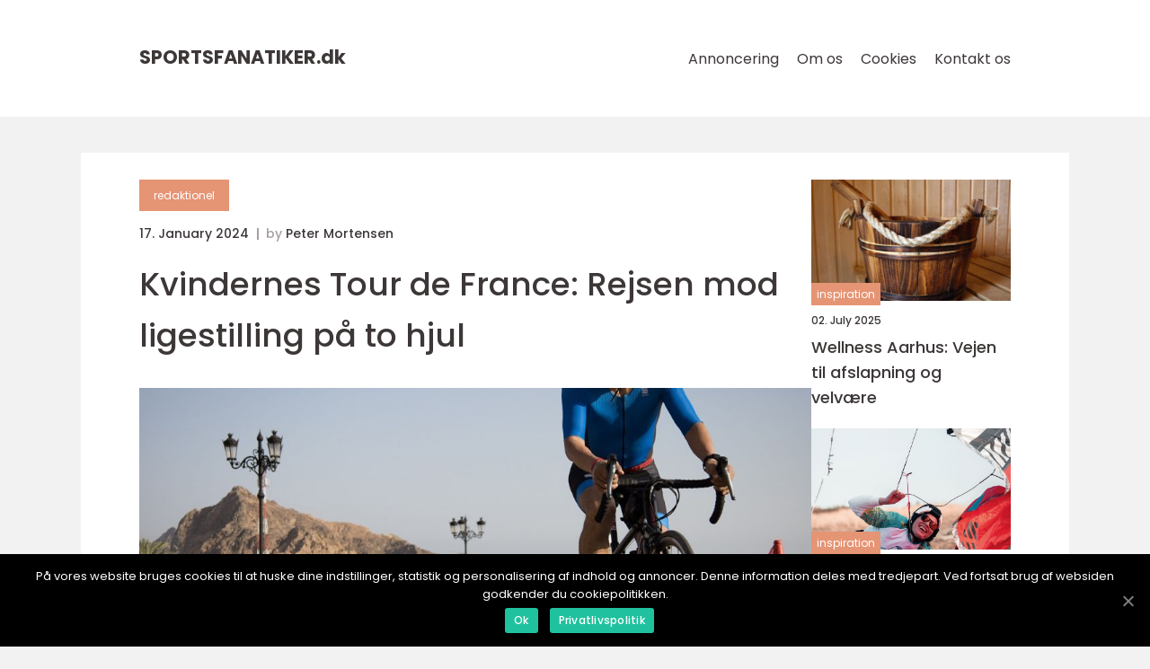

--- FILE ---
content_type: text/html; charset=UTF-8
request_url: https://sportsfanatiker.dk/kvindernes-tour-de-france-rejsen-mod-ligestilling-paa-to-hjul/
body_size: 11268
content:
<!doctype html>
<html lang="da-DK">
<head>
    <meta charset="UTF-8">
    <meta name="viewport"
          content="width=device-width, user-scalable=no, initial-scale=1.0, maximum-scale=1.0, minimum-scale=1.0">

    <meta http-equiv="X-UA-Compatible" content="ie=edge">
    <link href="https://sportsfanatiker.dk/wp-content/themes/klikko8_c_04_06_2025/assets/fonts/fonts.css" rel="stylesheet">
    <link rel="apple-touch-icon" sizes="180x180" href="https://sportsfanatiker.dk/wp-content/themes/klikko8_c_04_06_2025/assets/images/favicon.png">
    <link rel="icon" type="image/png" sizes="32x32" href="https://sportsfanatiker.dk/wp-content/themes/klikko8_c_04_06_2025/assets/images/favicon.png">
    <link rel="icon" type="image/png" sizes="16x16" href="https://sportsfanatiker.dk/wp-content/themes/klikko8_c_04_06_2025/assets/images/favicon.png">
            <title>Kvindernes Tour de France: Rejsen mod ligestilling på to hjul</title>
    <meta name='robots' content='index, follow' />
	<style>img:is([sizes="auto" i], [sizes^="auto," i]) { contain-intrinsic-size: 3000px 1500px }</style>
	
	<!-- This site is optimized with the Yoast SEO plugin v25.3.1 - https://yoast.com/wordpress/plugins/seo/ -->
	<meta name="description" content="Læs alt om historien, udviklingen og betydningen af Kvindernes Tour de France. Opdag hvordan dette cykelløb for kvinder er blevet et symbol på ligestilling og styrke. Bliv inspireret af dygtige kvindelige cykelryttere og bliv en del af denne vigtige bevægelse i cykelsporten." />
	<link rel="canonical" href="https://sportsfanatiker.dk/kvindernes-tour-de-france-rejsen-mod-ligestilling-paa-to-hjul/" />
	<meta property="og:locale" content="da_DK" />
	<meta property="og:type" content="article" />
	<meta property="og:title" content="Kvindernes Tour de France: Rejsen mod ligestilling på to hjul" />
	<meta property="og:description" content="Læs alt om historien, udviklingen og betydningen af Kvindernes Tour de France. Opdag hvordan dette cykelløb for kvinder er blevet et symbol på ligestilling og styrke. Bliv inspireret af dygtige kvindelige cykelryttere og bliv en del af denne vigtige bevægelse i cykelsporten." />
	<meta property="og:url" content="https://sportsfanatiker.dk/kvindernes-tour-de-france-rejsen-mod-ligestilling-paa-to-hjul/" />
	<meta property="og:site_name" content="Alt om sport og meget mere på Sportsfanatiker" />
	<meta property="article:published_time" content="2024-01-17T03:54:16+00:00" />
	<meta property="article:modified_time" content="2025-08-20T10:24:06+00:00" />
	<meta property="og:image" content="https://sportsfanatiker.dk/wp-content/uploads/2024/01/pixabay-7036709.jpeg" />
	<meta property="og:image:width" content="1000" />
	<meta property="og:image:height" content="666" />
	<meta property="og:image:type" content="image/jpeg" />
	<meta name="author" content="Peter Mortensen" />
	<meta name="twitter:card" content="summary_large_image" />
	<script type="application/ld+json" class="yoast-schema-graph">{"@context":"https://schema.org","@graph":[{"@type":"WebPage","@id":"https://sportsfanatiker.dk/kvindernes-tour-de-france-rejsen-mod-ligestilling-paa-to-hjul/","url":"https://sportsfanatiker.dk/kvindernes-tour-de-france-rejsen-mod-ligestilling-paa-to-hjul/","name":"Kvindernes Tour de France: Rejsen mod ligestilling på to hjul","isPartOf":{"@id":"https://sportsfanatiker.dk/#website"},"primaryImageOfPage":{"@id":"https://sportsfanatiker.dk/kvindernes-tour-de-france-rejsen-mod-ligestilling-paa-to-hjul/#primaryimage"},"image":{"@id":"https://sportsfanatiker.dk/kvindernes-tour-de-france-rejsen-mod-ligestilling-paa-to-hjul/#primaryimage"},"thumbnailUrl":"https://sportsfanatiker.dk/wp-content/uploads/2024/01/pixabay-7036709.jpeg","datePublished":"2024-01-17T03:54:16+00:00","dateModified":"2025-08-20T10:24:06+00:00","author":{"@id":"https://sportsfanatiker.dk/#/schema/person/de69d0c49d4507eea3ab1961ce89ef03"},"description":"Læs alt om historien, udviklingen og betydningen af Kvindernes Tour de France. Opdag hvordan dette cykelløb for kvinder er blevet et symbol på ligestilling og styrke. Bliv inspireret af dygtige kvindelige cykelryttere og bliv en del af denne vigtige bevægelse i cykelsporten.","breadcrumb":{"@id":"https://sportsfanatiker.dk/kvindernes-tour-de-france-rejsen-mod-ligestilling-paa-to-hjul/#breadcrumb"},"inLanguage":"da-DK","potentialAction":[{"@type":"ReadAction","target":["https://sportsfanatiker.dk/kvindernes-tour-de-france-rejsen-mod-ligestilling-paa-to-hjul/"]}]},{"@type":"ImageObject","inLanguage":"da-DK","@id":"https://sportsfanatiker.dk/kvindernes-tour-de-france-rejsen-mod-ligestilling-paa-to-hjul/#primaryimage","url":"https://sportsfanatiker.dk/wp-content/uploads/2024/01/pixabay-7036709.jpeg","contentUrl":"https://sportsfanatiker.dk/wp-content/uploads/2024/01/pixabay-7036709.jpeg","width":1000,"height":666},{"@type":"BreadcrumbList","@id":"https://sportsfanatiker.dk/kvindernes-tour-de-france-rejsen-mod-ligestilling-paa-to-hjul/#breadcrumb","itemListElement":[{"@type":"ListItem","position":1,"name":"Hjem","item":"https://sportsfanatiker.dk/"},{"@type":"ListItem","position":2,"name":"Kvindernes Tour de France: Rejsen mod ligestilling på to hjul"}]},{"@type":"WebSite","@id":"https://sportsfanatiker.dk/#website","url":"https://sportsfanatiker.dk/","name":"Alt om sport og meget mere på Sportsfanatiker","description":"Få alt om sport og meget mere på Sportsfanatiker, hvor vi dækker en bred vifte af emner.","potentialAction":[{"@type":"SearchAction","target":{"@type":"EntryPoint","urlTemplate":"https://sportsfanatiker.dk/?s={search_term_string}"},"query-input":{"@type":"PropertyValueSpecification","valueRequired":true,"valueName":"search_term_string"}}],"inLanguage":"da-DK"},{"@type":"Person","@id":"https://sportsfanatiker.dk/#/schema/person/de69d0c49d4507eea3ab1961ce89ef03","name":"Peter Mortensen","image":{"@type":"ImageObject","inLanguage":"da-DK","@id":"https://sportsfanatiker.dk/#/schema/person/image/","url":"https://secure.gravatar.com/avatar/3533387db6842180ab9026a4bdc4b47c19cc2438cc5a3f31ca5581bc23fd3a1e?s=96&d=mm&r=g","contentUrl":"https://secure.gravatar.com/avatar/3533387db6842180ab9026a4bdc4b47c19cc2438cc5a3f31ca5581bc23fd3a1e?s=96&d=mm&r=g","caption":"Peter Mortensen"},"url":"https://sportsfanatiker.dk/author/peter_mortensen/"}]}</script>
	<!-- / Yoast SEO plugin. -->


<link rel="alternate" type="application/rss+xml" title="Alt om sport og meget mere på Sportsfanatiker &raquo; Kvindernes Tour de France: Rejsen mod ligestilling på to hjul-kommentar-feed" href="https://sportsfanatiker.dk/kvindernes-tour-de-france-rejsen-mod-ligestilling-paa-to-hjul/feed/" />
<script type="text/javascript">
/* <![CDATA[ */
window._wpemojiSettings = {"baseUrl":"https:\/\/s.w.org\/images\/core\/emoji\/16.0.1\/72x72\/","ext":".png","svgUrl":"https:\/\/s.w.org\/images\/core\/emoji\/16.0.1\/svg\/","svgExt":".svg","source":{"concatemoji":"https:\/\/sportsfanatiker.dk\/wp-includes\/js\/wp-emoji-release.min.js?ver=6.8.3"}};
/*! This file is auto-generated */
!function(s,n){var o,i,e;function c(e){try{var t={supportTests:e,timestamp:(new Date).valueOf()};sessionStorage.setItem(o,JSON.stringify(t))}catch(e){}}function p(e,t,n){e.clearRect(0,0,e.canvas.width,e.canvas.height),e.fillText(t,0,0);var t=new Uint32Array(e.getImageData(0,0,e.canvas.width,e.canvas.height).data),a=(e.clearRect(0,0,e.canvas.width,e.canvas.height),e.fillText(n,0,0),new Uint32Array(e.getImageData(0,0,e.canvas.width,e.canvas.height).data));return t.every(function(e,t){return e===a[t]})}function u(e,t){e.clearRect(0,0,e.canvas.width,e.canvas.height),e.fillText(t,0,0);for(var n=e.getImageData(16,16,1,1),a=0;a<n.data.length;a++)if(0!==n.data[a])return!1;return!0}function f(e,t,n,a){switch(t){case"flag":return n(e,"\ud83c\udff3\ufe0f\u200d\u26a7\ufe0f","\ud83c\udff3\ufe0f\u200b\u26a7\ufe0f")?!1:!n(e,"\ud83c\udde8\ud83c\uddf6","\ud83c\udde8\u200b\ud83c\uddf6")&&!n(e,"\ud83c\udff4\udb40\udc67\udb40\udc62\udb40\udc65\udb40\udc6e\udb40\udc67\udb40\udc7f","\ud83c\udff4\u200b\udb40\udc67\u200b\udb40\udc62\u200b\udb40\udc65\u200b\udb40\udc6e\u200b\udb40\udc67\u200b\udb40\udc7f");case"emoji":return!a(e,"\ud83e\udedf")}return!1}function g(e,t,n,a){var r="undefined"!=typeof WorkerGlobalScope&&self instanceof WorkerGlobalScope?new OffscreenCanvas(300,150):s.createElement("canvas"),o=r.getContext("2d",{willReadFrequently:!0}),i=(o.textBaseline="top",o.font="600 32px Arial",{});return e.forEach(function(e){i[e]=t(o,e,n,a)}),i}function t(e){var t=s.createElement("script");t.src=e,t.defer=!0,s.head.appendChild(t)}"undefined"!=typeof Promise&&(o="wpEmojiSettingsSupports",i=["flag","emoji"],n.supports={everything:!0,everythingExceptFlag:!0},e=new Promise(function(e){s.addEventListener("DOMContentLoaded",e,{once:!0})}),new Promise(function(t){var n=function(){try{var e=JSON.parse(sessionStorage.getItem(o));if("object"==typeof e&&"number"==typeof e.timestamp&&(new Date).valueOf()<e.timestamp+604800&&"object"==typeof e.supportTests)return e.supportTests}catch(e){}return null}();if(!n){if("undefined"!=typeof Worker&&"undefined"!=typeof OffscreenCanvas&&"undefined"!=typeof URL&&URL.createObjectURL&&"undefined"!=typeof Blob)try{var e="postMessage("+g.toString()+"("+[JSON.stringify(i),f.toString(),p.toString(),u.toString()].join(",")+"));",a=new Blob([e],{type:"text/javascript"}),r=new Worker(URL.createObjectURL(a),{name:"wpTestEmojiSupports"});return void(r.onmessage=function(e){c(n=e.data),r.terminate(),t(n)})}catch(e){}c(n=g(i,f,p,u))}t(n)}).then(function(e){for(var t in e)n.supports[t]=e[t],n.supports.everything=n.supports.everything&&n.supports[t],"flag"!==t&&(n.supports.everythingExceptFlag=n.supports.everythingExceptFlag&&n.supports[t]);n.supports.everythingExceptFlag=n.supports.everythingExceptFlag&&!n.supports.flag,n.DOMReady=!1,n.readyCallback=function(){n.DOMReady=!0}}).then(function(){return e}).then(function(){var e;n.supports.everything||(n.readyCallback(),(e=n.source||{}).concatemoji?t(e.concatemoji):e.wpemoji&&e.twemoji&&(t(e.twemoji),t(e.wpemoji)))}))}((window,document),window._wpemojiSettings);
/* ]]> */
</script>
<style id='wp-emoji-styles-inline-css' type='text/css'>

	img.wp-smiley, img.emoji {
		display: inline !important;
		border: none !important;
		box-shadow: none !important;
		height: 1em !important;
		width: 1em !important;
		margin: 0 0.07em !important;
		vertical-align: -0.1em !important;
		background: none !important;
		padding: 0 !important;
	}
</style>
<link rel='stylesheet' id='wp-block-library-css' href='https://sportsfanatiker.dk/wp-includes/css/dist/block-library/style.min.css?ver=6.8.3' type='text/css' media='all' />
<style id='classic-theme-styles-inline-css' type='text/css'>
/*! This file is auto-generated */
.wp-block-button__link{color:#fff;background-color:#32373c;border-radius:9999px;box-shadow:none;text-decoration:none;padding:calc(.667em + 2px) calc(1.333em + 2px);font-size:1.125em}.wp-block-file__button{background:#32373c;color:#fff;text-decoration:none}
</style>
<style id='global-styles-inline-css' type='text/css'>
:root{--wp--preset--aspect-ratio--square: 1;--wp--preset--aspect-ratio--4-3: 4/3;--wp--preset--aspect-ratio--3-4: 3/4;--wp--preset--aspect-ratio--3-2: 3/2;--wp--preset--aspect-ratio--2-3: 2/3;--wp--preset--aspect-ratio--16-9: 16/9;--wp--preset--aspect-ratio--9-16: 9/16;--wp--preset--color--black: #000000;--wp--preset--color--cyan-bluish-gray: #abb8c3;--wp--preset--color--white: #ffffff;--wp--preset--color--pale-pink: #f78da7;--wp--preset--color--vivid-red: #cf2e2e;--wp--preset--color--luminous-vivid-orange: #ff6900;--wp--preset--color--luminous-vivid-amber: #fcb900;--wp--preset--color--light-green-cyan: #7bdcb5;--wp--preset--color--vivid-green-cyan: #00d084;--wp--preset--color--pale-cyan-blue: #8ed1fc;--wp--preset--color--vivid-cyan-blue: #0693e3;--wp--preset--color--vivid-purple: #9b51e0;--wp--preset--gradient--vivid-cyan-blue-to-vivid-purple: linear-gradient(135deg,rgba(6,147,227,1) 0%,rgb(155,81,224) 100%);--wp--preset--gradient--light-green-cyan-to-vivid-green-cyan: linear-gradient(135deg,rgb(122,220,180) 0%,rgb(0,208,130) 100%);--wp--preset--gradient--luminous-vivid-amber-to-luminous-vivid-orange: linear-gradient(135deg,rgba(252,185,0,1) 0%,rgba(255,105,0,1) 100%);--wp--preset--gradient--luminous-vivid-orange-to-vivid-red: linear-gradient(135deg,rgba(255,105,0,1) 0%,rgb(207,46,46) 100%);--wp--preset--gradient--very-light-gray-to-cyan-bluish-gray: linear-gradient(135deg,rgb(238,238,238) 0%,rgb(169,184,195) 100%);--wp--preset--gradient--cool-to-warm-spectrum: linear-gradient(135deg,rgb(74,234,220) 0%,rgb(151,120,209) 20%,rgb(207,42,186) 40%,rgb(238,44,130) 60%,rgb(251,105,98) 80%,rgb(254,248,76) 100%);--wp--preset--gradient--blush-light-purple: linear-gradient(135deg,rgb(255,206,236) 0%,rgb(152,150,240) 100%);--wp--preset--gradient--blush-bordeaux: linear-gradient(135deg,rgb(254,205,165) 0%,rgb(254,45,45) 50%,rgb(107,0,62) 100%);--wp--preset--gradient--luminous-dusk: linear-gradient(135deg,rgb(255,203,112) 0%,rgb(199,81,192) 50%,rgb(65,88,208) 100%);--wp--preset--gradient--pale-ocean: linear-gradient(135deg,rgb(255,245,203) 0%,rgb(182,227,212) 50%,rgb(51,167,181) 100%);--wp--preset--gradient--electric-grass: linear-gradient(135deg,rgb(202,248,128) 0%,rgb(113,206,126) 100%);--wp--preset--gradient--midnight: linear-gradient(135deg,rgb(2,3,129) 0%,rgb(40,116,252) 100%);--wp--preset--font-size--small: 13px;--wp--preset--font-size--medium: 20px;--wp--preset--font-size--large: 36px;--wp--preset--font-size--x-large: 42px;--wp--preset--spacing--20: 0.44rem;--wp--preset--spacing--30: 0.67rem;--wp--preset--spacing--40: 1rem;--wp--preset--spacing--50: 1.5rem;--wp--preset--spacing--60: 2.25rem;--wp--preset--spacing--70: 3.38rem;--wp--preset--spacing--80: 5.06rem;--wp--preset--shadow--natural: 6px 6px 9px rgba(0, 0, 0, 0.2);--wp--preset--shadow--deep: 12px 12px 50px rgba(0, 0, 0, 0.4);--wp--preset--shadow--sharp: 6px 6px 0px rgba(0, 0, 0, 0.2);--wp--preset--shadow--outlined: 6px 6px 0px -3px rgba(255, 255, 255, 1), 6px 6px rgba(0, 0, 0, 1);--wp--preset--shadow--crisp: 6px 6px 0px rgba(0, 0, 0, 1);}:where(.is-layout-flex){gap: 0.5em;}:where(.is-layout-grid){gap: 0.5em;}body .is-layout-flex{display: flex;}.is-layout-flex{flex-wrap: wrap;align-items: center;}.is-layout-flex > :is(*, div){margin: 0;}body .is-layout-grid{display: grid;}.is-layout-grid > :is(*, div){margin: 0;}:where(.wp-block-columns.is-layout-flex){gap: 2em;}:where(.wp-block-columns.is-layout-grid){gap: 2em;}:where(.wp-block-post-template.is-layout-flex){gap: 1.25em;}:where(.wp-block-post-template.is-layout-grid){gap: 1.25em;}.has-black-color{color: var(--wp--preset--color--black) !important;}.has-cyan-bluish-gray-color{color: var(--wp--preset--color--cyan-bluish-gray) !important;}.has-white-color{color: var(--wp--preset--color--white) !important;}.has-pale-pink-color{color: var(--wp--preset--color--pale-pink) !important;}.has-vivid-red-color{color: var(--wp--preset--color--vivid-red) !important;}.has-luminous-vivid-orange-color{color: var(--wp--preset--color--luminous-vivid-orange) !important;}.has-luminous-vivid-amber-color{color: var(--wp--preset--color--luminous-vivid-amber) !important;}.has-light-green-cyan-color{color: var(--wp--preset--color--light-green-cyan) !important;}.has-vivid-green-cyan-color{color: var(--wp--preset--color--vivid-green-cyan) !important;}.has-pale-cyan-blue-color{color: var(--wp--preset--color--pale-cyan-blue) !important;}.has-vivid-cyan-blue-color{color: var(--wp--preset--color--vivid-cyan-blue) !important;}.has-vivid-purple-color{color: var(--wp--preset--color--vivid-purple) !important;}.has-black-background-color{background-color: var(--wp--preset--color--black) !important;}.has-cyan-bluish-gray-background-color{background-color: var(--wp--preset--color--cyan-bluish-gray) !important;}.has-white-background-color{background-color: var(--wp--preset--color--white) !important;}.has-pale-pink-background-color{background-color: var(--wp--preset--color--pale-pink) !important;}.has-vivid-red-background-color{background-color: var(--wp--preset--color--vivid-red) !important;}.has-luminous-vivid-orange-background-color{background-color: var(--wp--preset--color--luminous-vivid-orange) !important;}.has-luminous-vivid-amber-background-color{background-color: var(--wp--preset--color--luminous-vivid-amber) !important;}.has-light-green-cyan-background-color{background-color: var(--wp--preset--color--light-green-cyan) !important;}.has-vivid-green-cyan-background-color{background-color: var(--wp--preset--color--vivid-green-cyan) !important;}.has-pale-cyan-blue-background-color{background-color: var(--wp--preset--color--pale-cyan-blue) !important;}.has-vivid-cyan-blue-background-color{background-color: var(--wp--preset--color--vivid-cyan-blue) !important;}.has-vivid-purple-background-color{background-color: var(--wp--preset--color--vivid-purple) !important;}.has-black-border-color{border-color: var(--wp--preset--color--black) !important;}.has-cyan-bluish-gray-border-color{border-color: var(--wp--preset--color--cyan-bluish-gray) !important;}.has-white-border-color{border-color: var(--wp--preset--color--white) !important;}.has-pale-pink-border-color{border-color: var(--wp--preset--color--pale-pink) !important;}.has-vivid-red-border-color{border-color: var(--wp--preset--color--vivid-red) !important;}.has-luminous-vivid-orange-border-color{border-color: var(--wp--preset--color--luminous-vivid-orange) !important;}.has-luminous-vivid-amber-border-color{border-color: var(--wp--preset--color--luminous-vivid-amber) !important;}.has-light-green-cyan-border-color{border-color: var(--wp--preset--color--light-green-cyan) !important;}.has-vivid-green-cyan-border-color{border-color: var(--wp--preset--color--vivid-green-cyan) !important;}.has-pale-cyan-blue-border-color{border-color: var(--wp--preset--color--pale-cyan-blue) !important;}.has-vivid-cyan-blue-border-color{border-color: var(--wp--preset--color--vivid-cyan-blue) !important;}.has-vivid-purple-border-color{border-color: var(--wp--preset--color--vivid-purple) !important;}.has-vivid-cyan-blue-to-vivid-purple-gradient-background{background: var(--wp--preset--gradient--vivid-cyan-blue-to-vivid-purple) !important;}.has-light-green-cyan-to-vivid-green-cyan-gradient-background{background: var(--wp--preset--gradient--light-green-cyan-to-vivid-green-cyan) !important;}.has-luminous-vivid-amber-to-luminous-vivid-orange-gradient-background{background: var(--wp--preset--gradient--luminous-vivid-amber-to-luminous-vivid-orange) !important;}.has-luminous-vivid-orange-to-vivid-red-gradient-background{background: var(--wp--preset--gradient--luminous-vivid-orange-to-vivid-red) !important;}.has-very-light-gray-to-cyan-bluish-gray-gradient-background{background: var(--wp--preset--gradient--very-light-gray-to-cyan-bluish-gray) !important;}.has-cool-to-warm-spectrum-gradient-background{background: var(--wp--preset--gradient--cool-to-warm-spectrum) !important;}.has-blush-light-purple-gradient-background{background: var(--wp--preset--gradient--blush-light-purple) !important;}.has-blush-bordeaux-gradient-background{background: var(--wp--preset--gradient--blush-bordeaux) !important;}.has-luminous-dusk-gradient-background{background: var(--wp--preset--gradient--luminous-dusk) !important;}.has-pale-ocean-gradient-background{background: var(--wp--preset--gradient--pale-ocean) !important;}.has-electric-grass-gradient-background{background: var(--wp--preset--gradient--electric-grass) !important;}.has-midnight-gradient-background{background: var(--wp--preset--gradient--midnight) !important;}.has-small-font-size{font-size: var(--wp--preset--font-size--small) !important;}.has-medium-font-size{font-size: var(--wp--preset--font-size--medium) !important;}.has-large-font-size{font-size: var(--wp--preset--font-size--large) !important;}.has-x-large-font-size{font-size: var(--wp--preset--font-size--x-large) !important;}
:where(.wp-block-post-template.is-layout-flex){gap: 1.25em;}:where(.wp-block-post-template.is-layout-grid){gap: 1.25em;}
:where(.wp-block-columns.is-layout-flex){gap: 2em;}:where(.wp-block-columns.is-layout-grid){gap: 2em;}
:root :where(.wp-block-pullquote){font-size: 1.5em;line-height: 1.6;}
</style>
<link rel='stylesheet' id='style-css' href='https://sportsfanatiker.dk/wp-content/themes/klikko8_c_04_06_2025/style.css?ver=6.8.3' type='text/css' media='all' />
<link rel='stylesheet' id='app-style-css' href='https://sportsfanatiker.dk/wp-content/themes/klikko8_c_04_06_2025/assets/css/app.css?ver=6.8.3' type='text/css' media='all' />
<link rel='stylesheet' id='owl-style-css' href='https://sportsfanatiker.dk/wp-content/themes/klikko8_c_04_06_2025/assets/css/owl.carousel.min.css?ver=6.8.3' type='text/css' media='all' />
<script type="text/javascript" src="https://sportsfanatiker.dk/wp-includes/js/jquery/jquery.min.js?ver=3.7.1" id="jquery-core-js"></script>
<script type="text/javascript" src="https://sportsfanatiker.dk/wp-includes/js/jquery/jquery-migrate.min.js?ver=3.4.1" id="jquery-migrate-js"></script>
<link rel="https://api.w.org/" href="https://sportsfanatiker.dk/wp-json/" /><link rel="alternate" title="JSON" type="application/json" href="https://sportsfanatiker.dk/wp-json/wp/v2/posts/317" /><link rel="EditURI" type="application/rsd+xml" title="RSD" href="https://sportsfanatiker.dk/xmlrpc.php?rsd" />
<meta name="generator" content="WordPress 6.8.3" />
<link rel='shortlink' href='https://sportsfanatiker.dk/?p=317' />
<link rel="alternate" title="oEmbed (JSON)" type="application/json+oembed" href="https://sportsfanatiker.dk/wp-json/oembed/1.0/embed?url=https%3A%2F%2Fsportsfanatiker.dk%2Fkvindernes-tour-de-france-rejsen-mod-ligestilling-paa-to-hjul%2F" />
<link rel="alternate" title="oEmbed (XML)" type="text/xml+oembed" href="https://sportsfanatiker.dk/wp-json/oembed/1.0/embed?url=https%3A%2F%2Fsportsfanatiker.dk%2Fkvindernes-tour-de-france-rejsen-mod-ligestilling-paa-to-hjul%2F&#038;format=xml" />
<script type="text/javascript">var ajaxurl = "https://sportsfanatiker.dk/wp-admin/admin-ajax.php";</script>
    <script type="application/ld+json">
        {
          "@context": "https://schema.org",
          "@type": "NewsArticle",
          "mainEntityOfPage": {
            "@type": "WebPage",
            "@id": "https://sportsfanatiker.dk/kvindernes-tour-de-france-rejsen-mod-ligestilling-paa-to-hjul/"
          },
          "headline": "Kvindernes Tour de France: Rejsen mod ligestilling på to hjul",
          "image": "https://sportsfanatiker.dk/wp-content/uploads/2024/01/pixabay-7036709.jpeg",
          "datePublished": "2024-01-17T04:54:16+01:00",
          "dateModified":  "2025-08-20T12:24:06+02:00",
          "author": {
            "@type": "Person",
            "name": "Peter Mortensen"
          },
          "publisher": {
             "@type": "Organization",
             "name": "Alt om sport og meget mere på Sportsfanatiker",
             "logo": {
                "@type": "ImageObject",
                "url": "https://sportsfanatiker.dk/wp-content/themes/klikko8_c_04_06_2025/assets/images/favicon.png"
             }
          }
        }
    </script>

    </head>
<body class="wp-singular post-template-default single single-post postid-317 single-format-standard wp-theme-klikko8_c_04_06_2025">
<header id="cl-navigation" class="cl-header-nav">
    <div class="cl-container">
        <div class="cl-nav__body">
            <div id="cl-burger-nav" class="cl-nav__burger">
                <i class="cl-burger-item"></i>
                <i class="cl-burger-item"></i>
                <i class="cl-burger-item"></i>
                <div class="cl-burger-name">
                    Menu                </div>
            </div>

            <div class="cl-nav__logo">
                <a href="https://sportsfanatiker.dk" class="cl-logo">
                    <span class="cl-site-name">
                        sportsfanatiker.<span>dk</span>                    </span>
                </a>
            </div>
            <div class="cl-nav__menu">
                <div class="menu-klikko-main-menu-container"><ul id="menu-klikko-main-menu" class="menu"><li id="menu-item-342" class="menu-item menu-item-type-post_type menu-item-object-page menu-item-342"><a href="https://sportsfanatiker.dk/annoncering/">Annoncering</a></li>
<li id="menu-item-343" class="menu-item menu-item-type-post_type menu-item-object-page menu-item-343"><a href="https://sportsfanatiker.dk/om-os/">Om os</a></li>
<li id="menu-item-344" class="menu-item menu-item-type-post_type menu-item-object-page menu-item-privacy-policy menu-item-344"><a rel="privacy-policy" href="https://sportsfanatiker.dk/cookies/">Cookies</a></li>
<li id="menu-item-345" class="menu-item menu-item-type-post_type menu-item-object-page menu-item-345"><a href="https://sportsfanatiker.dk/kontakt-os/">Kontakt os</a></li>
</ul></div>            </div>
        </div>
    </div>
</header>
<main class="cl-main">
    <div class="cl-top-banner">
    <div id="HeaderWideBanner970" class="cl-banner-l"></div>
</div>    <div class="cl-outer-container">
        <div class="cl-left-banner-block">
    <div id="LeftSidebarScrollBanner300" class="cl-banner"></div>
</div>        <div class="cl-inner-container">
            <div class="cl-content">
<div class="cl-row">
    <article class="cl-single__body">
        
    <a href="https://sportsfanatiker.dk/category/redaktionel/"
       class="cl-single__cat cl-cat-big">
        redaktionel    </a>

    <div class="cl-post-info">
    <span class="cl-post-info__date cl-font-xs cl-bold">
        17. January 2024    </span>
    <span class="cl-post-info__author cl-font-xs cl-bold">
        by <span><a href="https://sportsfanatiker.dk/author/peter_mortensen/">Peter Mortensen</a></span>    </span>
</div>        <h1 class="cl-single__title">
            Kvindernes Tour de France: Rejsen mod ligestilling på to hjul        </h1>
        <div class="cl-single__thumbnail">
                    <img src="https://sportsfanatiker.dk/wp-content/uploads/2024/01/pixabay-7036709.jpeg"
             alt="Kvindernes Tour de France: Rejsen mod ligestilling på to hjul"
             class="cl-img-cover"
        >
            </div>
                <div class="cl-single__content cl-main-content cl-font-s cl-line-1-5">
            <h2>Præsentation af Kvindernes Tour de France</h2>
<p>Kvindernes Tour de France er en årlig cykelløbsbegivenhed for kvindelige ryttere, der har til formål at fremme kvinders deltagelse og præstationer inden for cykelsporten. Det er en konkurrence af internationalt format, der tiltrækker topkvindelige ryttere fra hele verden og byder på spændende etaper, nervepirrende sprints og udfordrende bjergbestigninger.</p>
<p>Dette er et vigtigt emne for sportsentusiaster, især dem med interesse i cykling og kvindesport. Kvindernes Tour de France er mere end bare et cykelløb; det er et symbol på indsatsen for at skabe ligestilling inden for sporten. Både rytterne og arrangørerne arbejder hårdt for at fremme kvinders rolle og styrke inden for cykelsporten, og dette løb er et skridt mod at opnå en mere inkluderende og mangfoldig cykelverden.</p>
<h2>Historisk gennemgang af Kvindernes Tour de France</h2>
<p>
                         <picture><source srcset="https://wsnonline.dk/storage/image-gallery-images/pixabay-2045453.webp" type="image/webp"><source srcset="https://wsnonline.dk/storage/image-gallery-images/pixabay-2045453.webp" type="image/jpeg"><img decoding="async" style="max-width: 400px!important; height: auto!important;display: block!important; margin-left: auto!important; margin-right: auto!important;" src="https://wsnonline.dk/storage/image-gallery-images/pixabay-2045453.jpeg" alt="cycling">
                         </picture></p>
<p>Kvindernes Tour de France har en rig historie, der går tilbage til 1984, hvor det første løb blev afholdt under navnet Tour Feminin. Dette tidlige løb havde dog kun en kortvarig eksistens, og det blev annonceret som den sidste udgave af løbet i 1989. Alligevel var det en vigtig milepæl for kvindesporten og viste potentialet i at afholde cykelløb for kvinder.</p>
<p>I 1992 rejste Kvindernes Grand Boucle sig som en ny begivenhed og blev en fast tradition i cykelverdenen. Dette løb var kendt for sine udfordrende ruter og kunne prale af deltagelse fra nogle af verdens bedste kvindelige cykelryttere. Det beviste, at der var en stor interesse for kvindesport og banede vejen for fremtidige udgaver af Kvindernes Tour de France.</p>
<p>I 2017 blev Kvindernes Tour de France officielt genoplivet af Amaury Sport Organisation (ASO), de samme arrangører, der står bag det ikoniske Tour de France-løb for mænd. Denne genoplivning blev fejret som en stor sejr for kvindesporten og satte en ny standard for kvinders cykelløb.</p>
<p>Siden da er Kvindernes Tour de France blevet mere og mere populært og har set en stigning i deltagelse og prestige. Ruterne er blevet mere krævende og spektakulære, og flere sponsorer og medier har vist interesse for begivenheden. Det er et vigtigt skridt i retning af at give kvindelige cykelryttere den anerkendelse, de fortjener, og at skabe en mere ligeværdig cykelsport.</p>
<h2>Vejen mod ligestilling: Fremtiden for Kvindernes Tour de France</h2>
<p>Kvindernes Tour de France er blevet en platform for kvinders deltagelse og præstationer inden for cykelsporten. I dag er det ikke længere bare en sidebegivenhed til Tour de France-løbet for mænd, men en respekteret og højt værdsat begivenhed i sig selv. Det har inspireret mange unge piger til at tage del i cykling og har skabt en bevidsthed om de udfordringer, kvindelige cykelryttere står over for.</p>
<p>Selvom der er sket betydelige fremskridt, er der stadig arbejde at gøre for at sikre fuldstændig ligestilling inden for cykelsporten. For eksempel er der et behov for at øge præmiepenge og opmærksomhed omkring kvindernes løb for at matche mændenes Tour de France. Der skal også fortsat arbejdes på at skabe flere muligheder for kvinder inden for cykelsportens forskellige grene og discipliner.</p>
<h2><span style="width:560px;height:315px;display:block;margin:20px auto 40px;" class="fx-youtube-iframe-box"><br />
                                <iframe style="display:block;margin:auto;border: unset;" width="560" height="315" src="https://www.youtube.com/embed/PqOWH2EVZZQ"
                                            title="cycling" frameborder="0"
                                            allow="accelerometer; autoplay; clipboard-write; encrypted-media; gyroscope; picture-in-picture; web-share" allowfullscreen><br />
                                </iframe><br />
                            </span></h2>
<p>Kvindernes Tour de France er mere end bare et cykelløb; det er en katalysator for forandring og ligestilling. Det er et symbol på kvinders styrke og dedikation til sporten og en påmindelse om, at kvinder fortjener den samme anerkendelse og muligheder som mænd.</p>
<p>I fremtiden håber vi at se endnu større deltagelse og opbakning til Kvindernes Tour de France. Det er et løb, der fortjener vores støtte og bifald, da det repræsenterer et kollektivt skridt mod en mere inkluderende og retfærdig verden inden for cykelsporten.</p>
<h2>Konklusion:</h2>
<p>Kvindernes Tour de France er ikke kun et cykelløb, det er en bevægelse. Det repræsenterer en rejse mod ligestilling og anerkendelse af kvinders præstationer inden for cykling. Selvom der stadig er udfordringer og uligheder, er Kvindernes Tour de France et vigtigt skridt mod at skabe en mere inkluderende cykelverden. Vi bør alle støtte og fejre kvindernes Tour de France og stå sammen for at fremme kvinders rolle og styrke inden for cykelsporten.</p>
<p>Husk at se videoen ovenfor for at få et indblik i den fantastiske verden af Kvindernes Tour de France.</p>
<div class="schema-faq-wrapper">
<h2 style="text-align: center; margin-bottom: 20px;"><span style="border: 1px solid black; padding: 10px 50px;">FAQ</span><br />
		</h2>
<div itemscope itemtype="https://schema.org/FAQPage" style="border: 1px solid black; padding: 20px;">
<div itemscope itemprop="mainEntity" itemtype="https://schema.org/Question">
<h3><span itemprop="name">Hvornår blev Kvindernes Tour de France første gang afholdt?</span></h3>
<div itemscope itemprop="acceptedAnswer" itemtype="https://schema.org/Answer">
<div itemprop="text">Kvindernes Tour de France blev første gang afholdt i 1984 under navnet Tour Feminin.</div>
</p></div>
</p></div>
<div itemscope itemprop="mainEntity" itemtype="https://schema.org/Question">
<h3><span itemprop="name">Hvad var årsagen til, at Kvindernes Tour de France ophørte i 1989?</span></h3>
<div itemscope itemprop="acceptedAnswer" itemtype="https://schema.org/Answer">
<div itemprop="text">Efter 1989 blev det annonceret, at Tour Feminin var den sidste udgave af løbet. Årsagen til ophøret er ikke offentligt kendt.</div>
</p></div>
</p></div>
<div itemscope itemprop="mainEntity" itemtype="https://schema.org/Question">
<h3><span itemprop="name">Hvem genoplivnede Kvindernes Tour de France i 2017?</span></h3>
<div itemscope itemprop="acceptedAnswer" itemtype="https://schema.org/Answer">
<div itemprop="text">Kvindernes Tour de France blev officielt genoplivet af Amaury Sport Organisation (ASO) i 2017.</div>
</p></div>
</p></div>
</p></div>
</p></div>
        </div>
        
    <div class="cl-section-sitemap">
        <a href="https://sportsfanatiker.dk/sitemap/" class="cl-sitemap-title">
            Få læst flere indlæg her        </a>
    </div>

        </article>
    <div class="cl-separator"></div>
    <aside class="cl-aside-posts">
                    <div class="cl-aside-track">
                
<div class="cl-card-aside">
    <div class="cl-card-aside__head cl-card-img">
        <a href="https://sportsfanatiker.dk/wellness-aarhus-vejen-til-afslapning-og-velvaere/" class="cl-full-content">
                    <img src="https://sportsfanatiker.dk/wp-content/uploads/2025/07/67d46149efd60.jpeg"
             alt="Wellness Aarhus: Vejen til afslapning og velvære"
             class="cl-img-cover"
        >
    
    <a href="https://sportsfanatiker.dk/category/inspiration/"
       class="cl-card-aside__cat cl-cat-abs">
        inspiration    </a>

            </a>
    </div>
    <p class="cl-card-aside__date cl-font-xxs cl-bold">
        02. July 2025    </p>
    <a href="https://sportsfanatiker.dk/wellness-aarhus-vejen-til-afslapning-og-velvaere/" class="cl-card-aside__title cl-short-title cl-font-m cl-bold">
        Wellness Aarhus: Vejen til afslapning og velvære    </a>
</div>
<div class="cl-card-aside">
    <div class="cl-card-aside__head cl-card-img">
        <a href="https://sportsfanatiker.dk/kitesurfing-kursus-i-nordsjaelland-kom-godt-i-gang/" class="cl-full-content">
                    <img src="https://sportsfanatiker.dk/wp-content/uploads/2025/06/f62662afcab881c095460caccc5fbd30d800f536.jpg"
             alt="Kitesurfing kursus i Nordsjælland: Kom godt i gang"
             class="cl-img-cover"
        >
    
    <a href="https://sportsfanatiker.dk/category/inspiration/"
       class="cl-card-aside__cat cl-cat-abs">
        inspiration    </a>

            </a>
    </div>
    <p class="cl-card-aside__date cl-font-xxs cl-bold">
        03. June 2025    </p>
    <a href="https://sportsfanatiker.dk/kitesurfing-kursus-i-nordsjaelland-kom-godt-i-gang/" class="cl-card-aside__title cl-short-title cl-font-m cl-bold">
        Kitesurfing kursus i Nordsjælland: Kom godt i gang    </a>
</div>
<div class="cl-card-aside">
    <div class="cl-card-aside__head cl-card-img">
        <a href="https://sportsfanatiker.dk/pokaler-kolding-en-guide-til-de-bedste-pokalvalg/" class="cl-full-content">
                    <img src="https://sportsfanatiker.dk/wp-content/uploads/2025/04/6779a5822f66d.jpeg"
             alt="Pokaler Kolding: En guide til de bedste pokalvalg"
             class="cl-img-cover"
        >
    
    <a href="https://sportsfanatiker.dk/category/inspiration/"
       class="cl-card-aside__cat cl-cat-abs">
        inspiration    </a>

            </a>
    </div>
    <p class="cl-card-aside__date cl-font-xxs cl-bold">
        05. April 2025    </p>
    <a href="https://sportsfanatiker.dk/pokaler-kolding-en-guide-til-de-bedste-pokalvalg/" class="cl-card-aside__title cl-short-title cl-font-m cl-bold">
        Pokaler Kolding: En guide til de bedste pokalvalg    </a>
</div>
<div class="cl-card-aside">
    <div class="cl-card-aside__head cl-card-img">
        <a href="https://sportsfanatiker.dk/guide-til-valg-af-de-rette-ishockeyskoejter/" class="cl-full-content">
                    <img src="https://sportsfanatiker.dk/wp-content/uploads/2024/07/pixabay-608582.jpeg"
             alt="Guide til valg af de rette ishockeyskøjter"
             class="cl-img-cover"
        >
    
    <a href="https://sportsfanatiker.dk/category/inspiration/"
       class="cl-card-aside__cat cl-cat-abs">
        inspiration    </a>

            </a>
    </div>
    <p class="cl-card-aside__date cl-font-xxs cl-bold">
        01. July 2024    </p>
    <a href="https://sportsfanatiker.dk/guide-til-valg-af-de-rette-ishockeyskoejter/" class="cl-card-aside__title cl-short-title cl-font-m cl-bold">
        Guide til valg af de rette ishockeyskøjter    </a>
</div>
<div class="cl-card-aside">
    <div class="cl-card-aside__head cl-card-img">
        <a href="https://sportsfanatiker.dk/tour-de-france-start-en-dybdegaaende-guide-til-cykelloebets-mest-beroemte-begivenhed/" class="cl-full-content">
                    <img src="https://sportsfanatiker.dk/wp-content/uploads/2024/01/pixabay-5833791-1.jpeg"
             alt="Tour de France Start: En Dybdegående Guide til Cykelløbets Mest Berømte Begivenhed"
             class="cl-img-cover"
        >
    
    <a href="https://sportsfanatiker.dk/category/redaktionel/"
       class="cl-card-aside__cat cl-cat-abs">
        redaktionel    </a>

            </a>
    </div>
    <p class="cl-card-aside__date cl-font-xxs cl-bold">
        18. January 2024    </p>
    <a href="https://sportsfanatiker.dk/tour-de-france-start-en-dybdegaaende-guide-til-cykelloebets-mest-beroemte-begivenhed/" class="cl-card-aside__title cl-short-title cl-font-m cl-bold">
        Tour de France Start: En Dybdegående Guide til Cykelløbets Mest Berømte Begivenhed    </a>
</div>
<div class="cl-card-aside">
    <div class="cl-card-aside__head cl-card-img">
        <a href="https://sportsfanatiker.dk/tour-de-france-standings-a-comprehensive-guide-for-sports-and-leisure-enthusiasts/" class="cl-full-content">
                    <img src="https://sportsfanatiker.dk/wp-content/uploads/2024/01/pixabay-862278-2.jpeg"
             alt="Tour de France Standings: A Comprehensive Guide for Sports and Leisure Enthusiasts"
             class="cl-img-cover"
        >
    
    <a href="https://sportsfanatiker.dk/category/redaktionel/"
       class="cl-card-aside__cat cl-cat-abs">
        redaktionel    </a>

            </a>
    </div>
    <p class="cl-card-aside__date cl-font-xxs cl-bold">
        18. January 2024    </p>
    <a href="https://sportsfanatiker.dk/tour-de-france-standings-a-comprehensive-guide-for-sports-and-leisure-enthusiasts/" class="cl-card-aside__title cl-short-title cl-font-m cl-bold">
        Tour de France Standings: A Comprehensive Guide for Sports and Leisure Enthusiasts    </a>
</div>
<div class="cl-card-aside">
    <div class="cl-card-aside__head cl-card-img">
        <a href="https://sportsfanatiker.dk/rute-tour-de-france-en-dybdegaaende-analyse-af-verdens-mest-beroemte-cykelloeb/" class="cl-full-content">
                    <img src="https://sportsfanatiker.dk/wp-content/uploads/2024/01/pixabay-38028.png"
             alt="Rute Tour de France: En dybdegående analyse af verdens mest berømte cykelløb"
             class="cl-img-cover"
        >
    
    <a href="https://sportsfanatiker.dk/category/redaktionel/"
       class="cl-card-aside__cat cl-cat-abs">
        redaktionel    </a>

            </a>
    </div>
    <p class="cl-card-aside__date cl-font-xxs cl-bold">
        18. January 2024    </p>
    <a href="https://sportsfanatiker.dk/rute-tour-de-france-en-dybdegaaende-analyse-af-verdens-mest-beroemte-cykelloeb/" class="cl-card-aside__title cl-short-title cl-font-m cl-bold">
        Rute Tour de France: En dybdegående analyse af verdens mest berømte cykelløb    </a>
</div>
<div class="cl-card-aside">
    <div class="cl-card-aside__head cl-card-img">
        <a href="https://sportsfanatiker.dk/tour-de-france-enkeltstart-en-dybdegaaende-analyse-af-den-ultimative-udfordring/" class="cl-full-content">
                    <img src="https://sportsfanatiker.dk/wp-content/uploads/2024/01/pixabay-1851269.jpeg"
             alt="Tour de France enkeltstart: En dybdegående analyse af den ultimative udfordring"
             class="cl-img-cover"
        >
    
    <a href="https://sportsfanatiker.dk/category/redaktionel/"
       class="cl-card-aside__cat cl-cat-abs">
        redaktionel    </a>

            </a>
    </div>
    <p class="cl-card-aside__date cl-font-xxs cl-bold">
        17. January 2024    </p>
    <a href="https://sportsfanatiker.dk/tour-de-france-enkeltstart-en-dybdegaaende-analyse-af-den-ultimative-udfordring/" class="cl-card-aside__title cl-short-title cl-font-m cl-bold">
        Tour de France enkeltstart: En dybdegående analyse af den ultimative udfordring    </a>
</div>
<div class="cl-card-aside">
    <div class="cl-card-aside__head cl-card-img">
        <a href="https://sportsfanatiker.dk/groen-troeje-i-tour-de-france-en-guide-til-cykelfans/" class="cl-full-content">
                    <img src="https://sportsfanatiker.dk/wp-content/uploads/2024/01/pixabay-771474-1.jpeg"
             alt="Grøn trøje i Tour de France - En Guide til Cykelfans"
             class="cl-img-cover"
        >
    
    <a href="https://sportsfanatiker.dk/category/redaktionel/"
       class="cl-card-aside__cat cl-cat-abs">
        redaktionel    </a>

            </a>
    </div>
    <p class="cl-card-aside__date cl-font-xxs cl-bold">
        17. January 2024    </p>
    <a href="https://sportsfanatiker.dk/groen-troeje-i-tour-de-france-en-guide-til-cykelfans/" class="cl-card-aside__title cl-short-title cl-font-m cl-bold">
        Grøn trøje i Tour de France - En Guide til Cykelfans    </a>
</div>
<div class="cl-card-aside">
    <div class="cl-card-aside__head cl-card-img">
        <a href="https://sportsfanatiker.dk/tour-de-france-er-uden-tvivl-en-af-de-mest-ikoniske-og-prestigefyldte-cykelloeb-i-verden/" class="cl-full-content">
                    <img src="https://sportsfanatiker.dk/wp-content/uploads/2024/01/pixabay-3294632-1.jpeg"
             alt="Tour de France er uden tvivl en af de mest ikoniske og prestigefyldte cykelløb i verden"
             class="cl-img-cover"
        >
    
    <a href="https://sportsfanatiker.dk/category/redaktionel/"
       class="cl-card-aside__cat cl-cat-abs">
        redaktionel    </a>

            </a>
    </div>
    <p class="cl-card-aside__date cl-font-xxs cl-bold">
        16. January 2024    </p>
    <a href="https://sportsfanatiker.dk/tour-de-france-er-uden-tvivl-en-af-de-mest-ikoniske-og-prestigefyldte-cykelloeb-i-verden/" class="cl-card-aside__title cl-short-title cl-font-m cl-bold">
        Tour de France er uden tvivl en af de mest ikoniske og prestigefyldte cykelløb i verden    </a>
</div>
<div class="cl-card-aside">
    <div class="cl-card-aside__head cl-card-img">
        <a href="https://sportsfanatiker.dk/hvor-mange-etaper-er-der-i-tour-de-france/" class="cl-full-content">
                    <img src="https://sportsfanatiker.dk/wp-content/uploads/2024/01/pixabay-161524.png"
             alt="Hvor mange etaper er der i Tour de France"
             class="cl-img-cover"
        >
    
    <a href="https://sportsfanatiker.dk/category/redaktionel/"
       class="cl-card-aside__cat cl-cat-abs">
        redaktionel    </a>

            </a>
    </div>
    <p class="cl-card-aside__date cl-font-xxs cl-bold">
        16. January 2024    </p>
    <a href="https://sportsfanatiker.dk/hvor-mange-etaper-er-der-i-tour-de-france/" class="cl-card-aside__title cl-short-title cl-font-m cl-bold">
        Hvor mange etaper er der i Tour de France    </a>
</div>
<div class="cl-card-aside">
    <div class="cl-card-aside__head cl-card-img">
        <a href="https://sportsfanatiker.dk/tour-de-france-troejer-er-ikoniske-symboler-for-den-prestigefyldte-cykelloeb-og-er-blevet-et-kendetegn-for-verdens-bedste-cykelryttere/" class="cl-full-content">
                    <img src="https://sportsfanatiker.dk/wp-content/uploads/2024/01/pixabay-3294632.jpeg"
             alt="Tour de France trøjer er ikoniske symboler for den prestigefyldte cykelløb og er blevet et kendetegn for verdens bedste cykelryttere"
             class="cl-img-cover"
        >
    
    <a href="https://sportsfanatiker.dk/category/redaktionel/"
       class="cl-card-aside__cat cl-cat-abs">
        redaktionel    </a>

            </a>
    </div>
    <p class="cl-card-aside__date cl-font-xxs cl-bold">
        16. January 2024    </p>
    <a href="https://sportsfanatiker.dk/tour-de-france-troejer-er-ikoniske-symboler-for-den-prestigefyldte-cykelloeb-og-er-blevet-et-kendetegn-for-verdens-bedste-cykelryttere/" class="cl-card-aside__title cl-short-title cl-font-m cl-bold">
        Tour de France trøjer er ikoniske symboler for den prestigefyldte cykelløb og er blevet et kendetegn for verdens bedste cykelryttere    </a>
</div>            </div>
            </aside>
</div>

<div class="cl-inner-content-banner cl-banner-big">
    <div id="BodyBottomWideBanner970" class="cl-banner-l"></div>
    <div id="BodyBottomWideBanner728" class="cl-banner-m"></div>
    <div id="BodyBottomMobileBanner320" class="cl-banner-s"></div>
</div>
    <div class="cl-category-posts">
        <h2 class="cl-related-articles">
            Flere Nyheder        </h2>
        <div class="cl-row">
                            <div class="cl-col-sm-6 cl-col-md-4">
                    <div class="cl-card-md">
    <div class="cl-card-md__head cl-card-img">
        <a href="https://sportsfanatiker.dk/tour-de-france-start-en-dybdegaaende-guide-til-cykelloebets-mest-beroemte-begivenhed/" class="cl-full-content">
                    <img src="https://sportsfanatiker.dk/wp-content/uploads/2024/01/pixabay-5833791-1.jpeg"
             alt="Tour de France Start: En Dybdegående Guide til Cykelløbets Mest Berømte Begivenhed"
             class="cl-img-cover"
        >
            </a>
        
    <a href="https://sportsfanatiker.dk/category/redaktionel/"
       class="cl-card-md__cat cl-cat-abs">
        redaktionel    </a>

        </div>
    <p class="cl-card-md__date cl-font-xxs cl-bold">
        18. January 2024    </p>
    <a href="https://sportsfanatiker.dk/tour-de-france-start-en-dybdegaaende-guide-til-cykelloebets-mest-beroemte-begivenhed/" class="cl-short-title cl-font-m cl-bold cl-line-1-2">
        Tour de France Start: En Dybdegående Guide til Cykelløbets Mest Berømte Begivenhed    </a>
</div>                </div>
                            <div class="cl-col-sm-6 cl-col-md-4">
                    <div class="cl-card-md">
    <div class="cl-card-md__head cl-card-img">
        <a href="https://sportsfanatiker.dk/tour-de-france-standings-a-comprehensive-guide-for-sports-and-leisure-enthusiasts/" class="cl-full-content">
                    <img src="https://sportsfanatiker.dk/wp-content/uploads/2024/01/pixabay-862278-2.jpeg"
             alt="Tour de France Standings: A Comprehensive Guide for Sports and Leisure Enthusiasts"
             class="cl-img-cover"
        >
            </a>
        
    <a href="https://sportsfanatiker.dk/category/redaktionel/"
       class="cl-card-md__cat cl-cat-abs">
        redaktionel    </a>

        </div>
    <p class="cl-card-md__date cl-font-xxs cl-bold">
        18. January 2024    </p>
    <a href="https://sportsfanatiker.dk/tour-de-france-standings-a-comprehensive-guide-for-sports-and-leisure-enthusiasts/" class="cl-short-title cl-font-m cl-bold cl-line-1-2">
        Tour de France Standings: A Comprehensive Guide for Sports and Leisure Enthusiasts    </a>
</div>                </div>
                            <div class="cl-col-sm-6 cl-col-md-4">
                    <div class="cl-card-md">
    <div class="cl-card-md__head cl-card-img">
        <a href="https://sportsfanatiker.dk/rute-tour-de-france-en-dybdegaaende-analyse-af-verdens-mest-beroemte-cykelloeb/" class="cl-full-content">
                    <img src="https://sportsfanatiker.dk/wp-content/uploads/2024/01/pixabay-38028.png"
             alt="Rute Tour de France: En dybdegående analyse af verdens mest berømte cykelløb"
             class="cl-img-cover"
        >
            </a>
        
    <a href="https://sportsfanatiker.dk/category/redaktionel/"
       class="cl-card-md__cat cl-cat-abs">
        redaktionel    </a>

        </div>
    <p class="cl-card-md__date cl-font-xxs cl-bold">
        18. January 2024    </p>
    <a href="https://sportsfanatiker.dk/rute-tour-de-france-en-dybdegaaende-analyse-af-verdens-mest-beroemte-cykelloeb/" class="cl-short-title cl-font-m cl-bold cl-line-1-2">
        Rute Tour de France: En dybdegående analyse af verdens mest berømte cykelløb    </a>
</div>                </div>
                            <div class="cl-col-sm-6 cl-col-md-4">
                    <div class="cl-card-md">
    <div class="cl-card-md__head cl-card-img">
        <a href="https://sportsfanatiker.dk/tour-de-france-enkeltstart-en-dybdegaaende-analyse-af-den-ultimative-udfordring/" class="cl-full-content">
                    <img src="https://sportsfanatiker.dk/wp-content/uploads/2024/01/pixabay-1851269.jpeg"
             alt="Tour de France enkeltstart: En dybdegående analyse af den ultimative udfordring"
             class="cl-img-cover"
        >
            </a>
        
    <a href="https://sportsfanatiker.dk/category/redaktionel/"
       class="cl-card-md__cat cl-cat-abs">
        redaktionel    </a>

        </div>
    <p class="cl-card-md__date cl-font-xxs cl-bold">
        17. January 2024    </p>
    <a href="https://sportsfanatiker.dk/tour-de-france-enkeltstart-en-dybdegaaende-analyse-af-den-ultimative-udfordring/" class="cl-short-title cl-font-m cl-bold cl-line-1-2">
        Tour de France enkeltstart: En dybdegående analyse af den ultimative udfordring    </a>
</div>                </div>
                            <div class="cl-col-sm-6 cl-col-md-4">
                    <div class="cl-card-md">
    <div class="cl-card-md__head cl-card-img">
        <a href="https://sportsfanatiker.dk/groen-troeje-i-tour-de-france-en-guide-til-cykelfans/" class="cl-full-content">
                    <img src="https://sportsfanatiker.dk/wp-content/uploads/2024/01/pixabay-771474-1.jpeg"
             alt="Grøn trøje i Tour de France - En Guide til Cykelfans"
             class="cl-img-cover"
        >
            </a>
        
    <a href="https://sportsfanatiker.dk/category/redaktionel/"
       class="cl-card-md__cat cl-cat-abs">
        redaktionel    </a>

        </div>
    <p class="cl-card-md__date cl-font-xxs cl-bold">
        17. January 2024    </p>
    <a href="https://sportsfanatiker.dk/groen-troeje-i-tour-de-france-en-guide-til-cykelfans/" class="cl-short-title cl-font-m cl-bold cl-line-1-2">
        Grøn trøje i Tour de France - En Guide til Cykelfans    </a>
</div>                </div>
                            <div class="cl-col-sm-6 cl-col-md-4">
                    <div class="cl-card-md">
    <div class="cl-card-md__head cl-card-img">
        <a href="https://sportsfanatiker.dk/tour-de-france-er-uden-tvivl-en-af-de-mest-ikoniske-og-prestigefyldte-cykelloeb-i-verden/" class="cl-full-content">
                    <img src="https://sportsfanatiker.dk/wp-content/uploads/2024/01/pixabay-3294632-1.jpeg"
             alt="Tour de France er uden tvivl en af de mest ikoniske og prestigefyldte cykelløb i verden"
             class="cl-img-cover"
        >
            </a>
        
    <a href="https://sportsfanatiker.dk/category/redaktionel/"
       class="cl-card-md__cat cl-cat-abs">
        redaktionel    </a>

        </div>
    <p class="cl-card-md__date cl-font-xxs cl-bold">
        16. January 2024    </p>
    <a href="https://sportsfanatiker.dk/tour-de-france-er-uden-tvivl-en-af-de-mest-ikoniske-og-prestigefyldte-cykelloeb-i-verden/" class="cl-short-title cl-font-m cl-bold cl-line-1-2">
        Tour de France er uden tvivl en af de mest ikoniske og prestigefyldte cykelløb i verden    </a>
</div>                </div>
                    </div>
    </div>
</div>
</div>
<div class="cl-right-banner-block">
    <div id="RightSidebarScrollBanner300" class="cl-banner"></div>
</div></div>
</main>
<footer id="cl-footer" class="cl-footer">
    <div class="cl-container">
        <div class="cl-footer__nav">
            <div class="cl-footer__nav_wrapper">
                <div class="cl-footer-column">
                    <div class="cl-site-data__wrapper">
                        <a href="https://sportsfanatiker.dk" class="cl-site-data__logo cl-logo">
                            <span class="cl-site-name">
                                sportsfanatiker.<span>dk</span>                            </span>
                        </a>
                        <div class="cl-site-data">
                            <img class="cl-contact-image-footer" src="https://sportsfanatiker.dk/wp-content/themes/klikko8_c_04_06_2025/assets/images/contact_image_footer.svg">
                            <p>web:
                                                                    <a href="https://www.klikko.dk/" target="_blank" class="cl-ext-link">
                                        www.klikko.dk
                                    </a>
                                                            </p>
                        </div>
                        
<div class="cl-site-data__social">
                </div>
                    </div>
                </div>
                <div class="cl-footer-column cl-font-xs">
                    <h2 class="cl-footer-column__title cl-font-m">
                        Menu                    </h2>
                    <div class="menu-klikko-footer-menu-container"><ul id="menu-klikko-footer-menu" class="menu"><li id="menu-item-346" class="menu-item menu-item-type-post_type menu-item-object-page menu-item-346"><a href="https://sportsfanatiker.dk/annoncering/">Annoncering</a></li>
<li id="menu-item-347" class="menu-item menu-item-type-post_type menu-item-object-page menu-item-347"><a href="https://sportsfanatiker.dk/om-os/">Om os</a></li>
<li id="menu-item-348" class="menu-item menu-item-type-post_type menu-item-object-page menu-item-privacy-policy menu-item-348"><a rel="privacy-policy" href="https://sportsfanatiker.dk/cookies/">Cookies</a></li>
<li id="menu-item-349" class="menu-item menu-item-type-post_type menu-item-object-page menu-item-349"><a href="https://sportsfanatiker.dk/kontakt-os/">Kontakt os</a></li>
<li id="menu-item-350" class="menu-item menu-item-type-post_type menu-item-object-page menu-item-350"><a href="https://sportsfanatiker.dk/sitemap/">Sitemap</a></li>
</ul></div>                </div>
            </div>
        </div>
    </div>
</footer>


<div id="cl-cookie-notice" class="cl-cookie-notice">
    <div class="cl-cookie-notice-container">
        <span id="cl-cn-notice-text" class="cl-cn-text-container">
           På vores website bruges cookies til at huske dine indstillinger, statistik og personalisering af indhold og annoncer. Denne information deles med tredjepart. Ved fortsat brug af websiden godkender du cookiepolitikken.        </span>
        <div id="cl-cn-notice-buttons">
            <span id="cl-cn-accept-cookie" class="cl-cn-button cl-cn-accept-cookie" data-cookie-set="accept">
                Ok            </span>
            <a href="https://sportsfanatiker.dk/cookies/" class="cl-cn-button cl-cn-more-info" target="_blank">
                Privatlivspolitik            </a>
            <span id="cl-cn-close-notice" class="cl-cn-close-icon" data-cookie-set="accept"></span>
        </div>
    </div>
</div>

<script
        type="text/javascript"
        src="//banners.wsnonline.dk/aHR0cHM6Ly9zcG9ydHNmYW5hdGlrZXIuZGs=/script/"
></script>

<script type="speculationrules">
{"prefetch":[{"source":"document","where":{"and":[{"href_matches":"\/*"},{"not":{"href_matches":["\/wp-*.php","\/wp-admin\/*","\/wp-content\/uploads\/*","\/wp-content\/*","\/wp-content\/plugins\/*","\/wp-content\/themes\/klikko8_c_04_06_2025\/*","\/*\\?(.+)"]}},{"not":{"selector_matches":"a[rel~=\"nofollow\"]"}},{"not":{"selector_matches":".no-prefetch, .no-prefetch a"}}]},"eagerness":"conservative"}]}
</script>
<script type="text/javascript" id="main-script-js-extra">
/* <![CDATA[ */
var klikko_ajax = {"ajaxurl":"https:\/\/sportsfanatiker.dk\/wp-admin\/admin-ajax.php"};
/* ]]> */
</script>
<script type="text/javascript" src="https://sportsfanatiker.dk/wp-content/themes/klikko8_c_04_06_2025/assets/js/app.js?ver=1768890687" id="main-script-js"></script>
<script type="text/javascript" src="https://sportsfanatiker.dk/wp-content/themes/klikko8_c_04_06_2025/assets/js/libs/owl.carousel.min.js?ver=1768890687" id="owl-script-js"></script>
<script type="text/javascript" src="https://sportsfanatiker.dk/wp-content/themes/klikko8_c_04_06_2025/assets/js/app_jquery.js?ver=1768890687" id="jquery-script-js"></script>
</body>
</html>